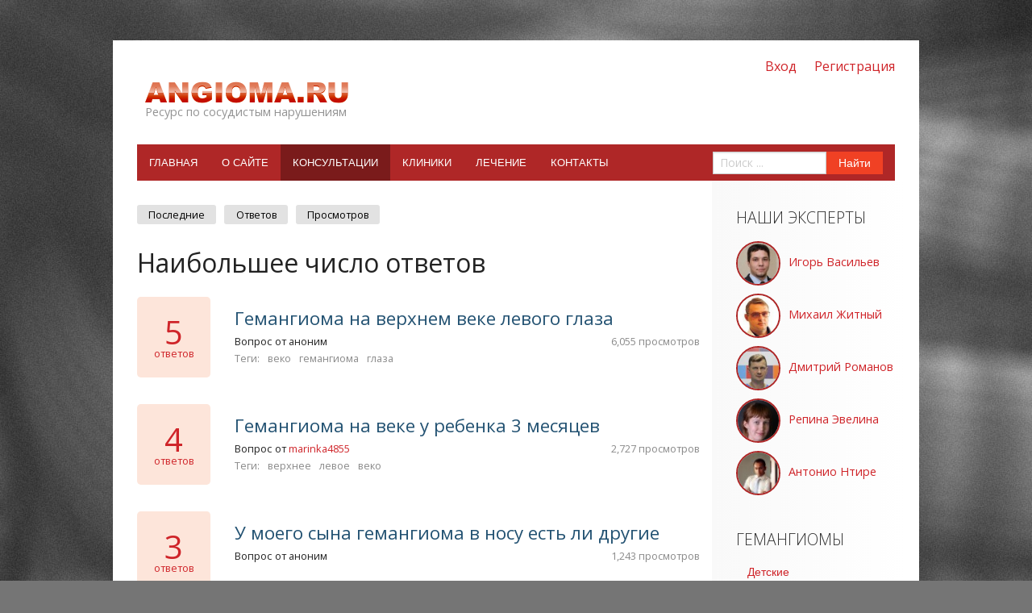

--- FILE ---
content_type: text/html; charset=utf-8
request_url: http://angioma.ru/questions?sort=answers
body_size: 7554
content:
<!doctype html>
<html class="no-js" lang="en">
	<head>
		<meta charset="utf-8">
		<title>Наибольшее число ответов - ANGIOMA.RU</title>
		<meta name="viewport" content="width=device-width, initial-scale=1.0" >
		<meta name="google-translate-customization" content="1abfd9beb9893688-43b04808b231c782-g5028077f4b0cc71f-a">
		<meta name="yandex-verification" content="4506f05cd7b2f3ee" >
		<link rel="shortcut icon" href="http://angioma.ru/favicon.ico" >
		<link rel="stylesheet" href="./qa-theme/G4_6/normalize.css" >
		<link rel="stylesheet" href="./qa-theme/G4_6/foundation.min.css" >
		<script src="./qa-theme/G4_6/js/vendor/modernizr.js"></script>
		<link rel="stylesheet" href="./qa-theme/G4_6/qa-styles.css?1.7.1">
		<link rel="next" href="./questions?sort=answers&amp;start=9" >
		<link rel="search" type="application/opensearchdescription+xml" title="ANGIOMA.RU" href="./opensearch.xml">
		<script>
  (function(i,s,o,g,r,a,m){i['GoogleAnalyticsObject']=r;i[r]=i[r]||function(){
  (i[r].q=i[r].q||[]).push(arguments)},i[r].l=1*new Date();a=s.createElement(o),
  m=s.getElementsByTagName(o)[0];a.async=1;a.src=g;m.parentNode.insertBefore(a,m)
  })(window,document,'script','//www.google-analytics.com/analytics.js','ga');

  ga('create', 'UA-8984452-1', 'auto');
  ga('send', 'pageview');

</script>
		<script>
		var qa_root = '.\/';
		var qa_request = 'questions';
		</script>
		<script src="./qa-content/jquery-1.11.3.min.js"></script>
		<script src="./qa-content/qa-page.js?1.7.1"></script>
	</head>
	<body class="qa-template-questions">
		<script type="text/javascript"> (function (d, w, c) { (w[c] = w[c] || []).push(function() { try { w.yaCounter39609360 = new Ya.Metrika({ id:39609360, clickmap:true, trackLinks:true, accurateTrackBounce:true, webvisor:true }); } catch(e) { } }); var n = d.getElementsByTagName("script")[0], s = d.createElement("script"), f = function () { n.parentNode.insertBefore(s, n); }; s.type = "text/javascript"; s.async = true; s.src = "https://mc.yandex.ru/metrika/watch.js"; if (w.opera == "[object Opera]") { d.addEventListener("DOMContentLoaded", f, false); } else { f(); } })(document, window, "yandex_metrika_callbacks"); </script> <noscript><div><img src="https://mc.yandex.ru/watch/39609360" style="position:absolute; left:-9999px;" alt="" /></div></noscript>
		<div class="off-canvas-wrap" data-offcanvas>
			<div class="inner-wrap">
				<aside class="left-off-canvas-menu">
					<ul class="qa-nav-user-list">
						<li class="qa-nav-user-item qa-nav-user-login">
							<a href="./login?to=questions%3Fsort%3Danswers" class="qa-nav-user-link">Вход</a>
						</li>
						<li class="qa-nav-user-item qa-nav-user-register">
							<a href="./register?to=questions%3Fsort%3Danswers" class="qa-nav-user-link">Регистрация</a>
						</li>
					</ul>
					<ul class="qa-nav-main-list">
						<li class="qa-nav-main-item qa-nav-main-$">
							<a href="./" class="qa-nav-main-link">Главная</a>
						</li>
						<li class="qa-nav-main-item qa-nav-main-about$">
							<a href="./about" class="qa-nav-main-link">О сайте</a>
						</li>
						<li class="qa-nav-main-item active qa-nav-main-custom-30">
							<a href="./questions" class="qa-nav-main-link qa-nav-main-selected">Консультации</a>
						</li>
						<li class="qa-nav-main-item qa-nav-main-custom-29">
							<a href="./clinics" class="qa-nav-main-link">Клиники</a>
						</li>
						<li class="qa-nav-main-item qa-nav-main-custom-32">
							<a href="./pages" class="qa-nav-main-link">Лечение</a>
						</li>
						<li class="qa-nav-main-item qa-nav-main-custom-27">
							<a href="./feedback" class="qa-nav-main-link">Контакты</a>
						</li>
					</ul>
					<ul class="off-canvas-list">
						<li><label>Гемангиомы</label></li>
						<li><a href="./detskie-gemangiomyi">Детские</a></li>
						<li><a href="./vrozhdennyie-gemangiomyi">Врожденные</a></li>
						<li><a href="./vnutrimyishechnyie-gemangiomyi">Внутримышечные </a></li>
						<li><label>Ангиодисплазии</label></li>
						<li><a href="./kapillyarnyie-malformatsii">Капиллярные</a></li>
						<li><a href="./venoznyie-malformatsii">Венозные</a></li>
						<li><a href="./arteriovenoznyie-malformatsii">Артериовенозные</a></li>
						<li><a href="./limfaticheskie-malformatsii">Лимфатические</a></li>
						<li><a href="./kombinirovannyie-malformatsii">Комбинированные</a></li>
						<li><label>Еще...</label></li>
						<li><a href="./teorii-vozniknoveniya">Теории возникновения</a></li>
						<li><a href="./sites">Сайты о гемангиомах</a></li>
						<li><a href="./classifications">Классификации</a></li>
					</ul>
				</aside>
				<div class="row">
					<div class="medium-12 columns content">
						<div class="row">
							<div class="medium-12 columns">
								<div class="row">
									<div class="small-12 medium-4 columns">
										<div class="logo">
											<a href="./" class="qa-logo-link" title="ANGIOMA.RU"><img src="./qa-theme/G4_6/images/logg.png" border="0" alt="ANGIOMA.RU"></a>
											<div class="sublogo">Ресурс по сосудистым нарушениям</div>
										</div>
									</div>
									<div class="medium-8 columns hide-for-small">
										<div class="row">
											<div class="medium-12 columns text-right">
												<ul class="qa-nav-user-list">
													<li class="qa-nav-user-item qa-nav-user-login">
														<a href="./login?to=questions%3Fsort%3Danswers" class="qa-nav-user-link">Вход</a>
													</li>
													<li class="qa-nav-user-item qa-nav-user-register">
														<a href="./register?to=questions%3Fsort%3Danswers" class="qa-nav-user-link">Регистрация</a>
													</li>
												</ul>
											</div>
										</div>
									</div>
								</div>
								<div class="row">
									<div class="medium-12 columns">
										<nav class="top-bar qa-nav-main hide-for-small" data-topbar role="navigation">
											<ul class="title-area">
												<li class="name"></li>
												<li class="toggle-topbar menu-icon"><a href="#"><span>Меню</span></a></li>
											</ul>
											<section class="top-bar-section">
												<ul class="qa-nav-main-list">
													<li class="qa-nav-main-item qa-nav-main-$">
														<a href="./" class="qa-nav-main-link">Главная</a>
													</li>
													<li class="qa-nav-main-item qa-nav-main-about$">
														<a href="./about" class="qa-nav-main-link">О сайте</a>
													</li>
													<li class="qa-nav-main-item active qa-nav-main-custom-30">
														<a href="./questions" class="qa-nav-main-link qa-nav-main-selected">Консультации</a>
													</li>
													<li class="qa-nav-main-item qa-nav-main-custom-29">
														<a href="./clinics" class="qa-nav-main-link">Клиники</a>
													</li>
													<li class="qa-nav-main-item qa-nav-main-custom-32">
														<a href="./pages" class="qa-nav-main-link">Лечение</a>
													</li>
													<li class="qa-nav-main-item qa-nav-main-custom-27">
														<a href="./feedback" class="qa-nav-main-link">Контакты</a>
													</li>
												</ul>
												<form id="search-form" method="get" action="./search" class="form-search">
													
													<ul class="right">
														<li class="has-form">
					  	<div class="row collapse">
					    	<div class="large-8 small-9 columns">
					     		<input name="q" type="text" placeholder="Поиск ...">
					    	</div>
					   		<div class="large-4 small-3 columns">
					      		<input type="submit" value="Найти" class="alert button expand">
					    	</div>
					  	</div>
					</li>
													</ul>
												</form>
											</section>
										</nav>
										<nav class="tab-bar show-for-small">
											<section class="left-small">
												<a class="left-off-canvas-toggle menu-icon" href="#"><span></span></a>
											</section>
										</nav>
									</div>
								</div>
								<div class="qa-widget-full qa-widget-full-high">
								</div>
							</div>
						</div>
						<div class="row">
							<div class="large-9 medium-8 columns">
								<div class="qa-main">
									<ul class="qa-nav-sub-list">
										<li class="qa-nav-sub-item qa-nav-sub-recent">
											<a href="./questions" class="qa-nav-sub-link">Последние</a>
										</li>
										<li class="qa-nav-sub-item active qa-nav-sub-answers">
											<a href="./questions?sort=answers" class="qa-nav-sub-link qa-nav-sub-selected">Ответов</a>
										</li>
										<li class="qa-nav-sub-item qa-nav-sub-views">
											<a href="./questions?sort=views" class="qa-nav-sub-link">Просмотров</a>
										</li>
									</ul>
									<h1>
										
										Наибольшее число ответов
										
									</h1>
									<div class="qa-part-q-list">
										<form method="post" action="./questions?sort=answers">
											<div class="qa-q-list">
												
												<div class="qa-q-list-item row" id="q663">
													<div class="small-3 medium-2 columns text-center">
														<div class="qa-q-item-stats">
															<a href="./663/%D0%B3%D0%B5%D0%BC%D0%B0%D0%BD%D0%B3%D0%B8%D0%BE%D0%BC%D0%B0-%D0%BD%D0%B0-%D0%B2%D0%B5%D1%80%D1%85%D0%BD%D0%B5%D0%BC-%D0%B2%D0%B5%D0%BA%D0%B5-%D0%BB%D0%B5%D0%B2%D0%BE%D0%B3%D0%BE-%D0%B3%D0%BB%D0%B0%D0%B7%D0%B0">
																<SPAN class="qa-a-count">
																	<SPAN class="qa-a-count-data">5</SPAN><SPAN class="qa-a-count-pad"> ответов</SPAN>
																</SPAN>
															</a>
														</div>
													</div>
													<div class="small-9 medium-10 columns">
														<div class="row">
															<div class="medium-12 columns">
																<div class="qa-q-item-title">
																	<a href="./663/%D0%B3%D0%B5%D0%BC%D0%B0%D0%BD%D0%B3%D0%B8%D0%BE%D0%BC%D0%B0-%D0%BD%D0%B0-%D0%B2%D0%B5%D1%80%D1%85%D0%BD%D0%B5%D0%BC-%D0%B2%D0%B5%D0%BA%D0%B5-%D0%BB%D0%B5%D0%B2%D0%BE%D0%B3%D0%BE-%D0%B3%D0%BB%D0%B0%D0%B7%D0%B0">Гемангиома на верхнем веке левого глаза</a>
																	
																</div>
															</div>
														</div>
														<div class="row">
															<div class="medium-9 columns">
																<span class="qa-q-item-avatar-meta">
																	<span class="qa-q-item-meta">
																		<span class="qa-q-item-what">Вопрос</span>
																		<span class="qa-q-item-who">
																			<span class="qa-q-item-who-pad">от </span>
																			<span class="qa-q-item-who-data">аноним</span>
																		</span>
																	</span>
																</span>
																<div class="qa-q-item-tags">
																	<ul class="qa-q-item-tag-list">
																		<li class="qa-q-item-tag-item">Теги:</li>
																		<li class="qa-q-item-tag-item"><a href="./tag/%D0%B2%D0%B5%D0%BA%D0%BE" class="qa-tag-link">веко</a></li>
																		<li class="qa-q-item-tag-item"><a href="./tag/%D0%B3%D0%B5%D0%BC%D0%B0%D0%BD%D0%B3%D0%B8%D0%BE%D0%BC%D0%B0" class="qa-tag-link">гемангиома</a></li>
																		<li class="qa-q-item-tag-item"><a href="./tag/%D0%B3%D0%BB%D0%B0%D0%B7%D0%B0" class="qa-tag-link">глаза</a></li>
																	</ul>
																</div>
															</div>
															<div class="medium-3 columns text-right">
																<span class="qa-view-count">
																	<span class="qa-view-count-data">6,055</span><span class="qa-view-count-pad"> просмотров</span>
																</span>
															</div>
														</div>
													</div>
												</div> <!-- END qa-q-list-item -->
												
												<div class="qa-q-list-item row" id="q1321">
													<div class="small-3 medium-2 columns text-center">
														<div class="qa-q-item-stats">
															<a href="./1321/%D0%B3%D0%B5%D0%BC%D0%B0%D0%BD%D0%B3%D0%B8%D0%BE%D0%BC%D0%B0-%D0%BD%D0%B0-%D0%B2%D0%B5%D0%BA%D0%B5-%D1%83-%D1%80%D0%B5%D0%B1%D0%B5%D0%BD%D0%BA%D0%B0-3-%D0%BC%D0%B5%D1%81%D1%8F%D1%86%D0%B5%D0%B2">
																<SPAN class="qa-a-count">
																	<SPAN class="qa-a-count-data">4</SPAN><SPAN class="qa-a-count-pad"> ответов</SPAN>
																</SPAN>
															</a>
														</div>
													</div>
													<div class="small-9 medium-10 columns">
														<div class="row">
															<div class="medium-12 columns">
																<div class="qa-q-item-title">
																	<a href="./1321/%D0%B3%D0%B5%D0%BC%D0%B0%D0%BD%D0%B3%D0%B8%D0%BE%D0%BC%D0%B0-%D0%BD%D0%B0-%D0%B2%D0%B5%D0%BA%D0%B5-%D1%83-%D1%80%D0%B5%D0%B1%D0%B5%D0%BD%D0%BA%D0%B0-3-%D0%BC%D0%B5%D1%81%D1%8F%D1%86%D0%B5%D0%B2">Гемангиома на веке у ребенка 3 месяцев</a>
																	
																</div>
															</div>
														</div>
														<div class="row">
															<div class="medium-9 columns">
																<span class="qa-q-item-avatar-meta">
																	<span class="qa-q-item-meta">
																		<span class="qa-q-item-what">Вопрос</span>
																		<span class="qa-q-item-who">
																			<span class="qa-q-item-who-pad">от </span>
																			<span class="qa-q-item-who-data"><a href="./user/marinka4855" class="qa-user-link">marinka4855</a></span>
																		</span>
																	</span>
																</span>
																<div class="qa-q-item-tags">
																	<ul class="qa-q-item-tag-list">
																		<li class="qa-q-item-tag-item">Теги:</li>
																		<li class="qa-q-item-tag-item"><a href="./tag/%D0%B2%D0%B5%D1%80%D1%85%D0%BD%D0%B5%D0%B5" class="qa-tag-link">верхнее</a></li>
																		<li class="qa-q-item-tag-item"><a href="./tag/%D0%BB%D0%B5%D0%B2%D0%BE%D0%B5" class="qa-tag-link">левое</a></li>
																		<li class="qa-q-item-tag-item"><a href="./tag/%D0%B2%D0%B5%D0%BA%D0%BE" class="qa-tag-link">веко</a></li>
																	</ul>
																</div>
															</div>
															<div class="medium-3 columns text-right">
																<span class="qa-view-count">
																	<span class="qa-view-count-data">2,727</span><span class="qa-view-count-pad"> просмотров</span>
																</span>
															</div>
														</div>
													</div>
												</div> <!-- END qa-q-list-item -->
												
												<div class="qa-q-list-item row" id="q712">
													<div class="small-3 medium-2 columns text-center">
														<div class="qa-q-item-stats">
															<a href="./712/%D0%BC%D0%BE%D0%B5%D0%B3%D0%BE-%D1%81%D1%8B%D0%BD%D0%B0-%D0%B3%D0%B5%D0%BC%D0%B0%D0%BD%D0%B3%D0%B8%D0%BE%D0%BC%D0%B0-%D0%BD%D0%BE%D1%81%D1%83-%D0%B5%D1%81%D1%82%D1%8C-%D0%B4%D1%80%D1%83%D0%B3%D0%B8%D0%B5-%D0%BC%D0%B5%D1%80%D1%8B-%D0%BB%D0%B5%D1%87%D0%B5%D0%BD%D0%B8%D1%8F-%D0%BC%D0%B8%D0%BC%D0%BE-%D0%BD%D0%BE%D0%B6%D0%B0">
																<SPAN class="qa-a-count">
																	<SPAN class="qa-a-count-data">3</SPAN><SPAN class="qa-a-count-pad"> ответов</SPAN>
																</SPAN>
															</a>
														</div>
													</div>
													<div class="small-9 medium-10 columns">
														<div class="row">
															<div class="medium-12 columns">
																<div class="qa-q-item-title">
																	<a href="./712/%D0%BC%D0%BE%D0%B5%D0%B3%D0%BE-%D1%81%D1%8B%D0%BD%D0%B0-%D0%B3%D0%B5%D0%BC%D0%B0%D0%BD%D0%B3%D0%B8%D0%BE%D0%BC%D0%B0-%D0%BD%D0%BE%D1%81%D1%83-%D0%B5%D1%81%D1%82%D1%8C-%D0%B4%D1%80%D1%83%D0%B3%D0%B8%D0%B5-%D0%BC%D0%B5%D1%80%D1%8B-%D0%BB%D0%B5%D1%87%D0%B5%D0%BD%D0%B8%D1%8F-%D0%BC%D0%B8%D0%BC%D0%BE-%D0%BD%D0%BE%D0%B6%D0%B0">У моего сына гемангиома в носу есть ли другие меры лечения по мимо ножа?</a>
																	
																</div>
															</div>
														</div>
														<div class="row">
															<div class="medium-9 columns">
																<span class="qa-q-item-avatar-meta">
																	<span class="qa-q-item-meta">
																		<span class="qa-q-item-what">Вопрос</span>
																		<span class="qa-q-item-who">
																			<span class="qa-q-item-who-pad">от </span>
																			<span class="qa-q-item-who-data">аноним</span>
																		</span>
																	</span>
																</span>
															</div>
															<div class="medium-3 columns text-right">
																<span class="qa-view-count">
																	<span class="qa-view-count-data">1,243</span><span class="qa-view-count-pad"> просмотров</span>
																</span>
															</div>
														</div>
													</div>
												</div> <!-- END qa-q-list-item -->
												
												<div class="qa-q-list-item row" id="q87">
													<div class="small-3 medium-2 columns text-center">
														<div class="qa-q-item-stats">
															<a href="./87/%D0%B4%D0%BE%D0%BA%D1%82%D0%BE%D1%80-%D0%BF%D1%80%D0%B8%D0%B5%D0%BC%D0%B5-%D0%B3%D0%BE%D1%80%D0%BC%D0%BE%D0%BD%D0%BE%D0%B2-%D0%B2%D0%BD%D1%83%D1%82%D1%80%D1%8C-%D1%80%D0%B5%D0%B1%D0%B5%D0%BD%D0%BE%D0%BA-%D0%BD%D0%B5%D0%B4%D0%BE%D0%BD%D0%BE%D1%88%D0%B5%D0%BD%D0%BD%D1%8B%D0%B9-%D0%BE%D0%BF%D0%B0%D1%81%D0%BD%D0%BE">
																<SPAN class="qa-a-count">
																	<SPAN class="qa-a-count-data">3</SPAN><SPAN class="qa-a-count-pad"> ответов</SPAN>
																</SPAN>
															</a>
														</div>
													</div>
													<div class="small-9 medium-10 columns">
														<div class="row">
															<div class="medium-12 columns">
																<div class="qa-q-item-title">
																	<a href="./87/%D0%B4%D0%BE%D0%BA%D1%82%D0%BE%D1%80-%D0%BF%D1%80%D0%B8%D0%B5%D0%BC%D0%B5-%D0%B3%D0%BE%D1%80%D0%BC%D0%BE%D0%BD%D0%BE%D0%B2-%D0%B2%D0%BD%D1%83%D1%82%D1%80%D1%8C-%D1%80%D0%B5%D0%B1%D0%B5%D0%BD%D0%BE%D0%BA-%D0%BD%D0%B5%D0%B4%D0%BE%D0%BD%D0%BE%D1%88%D0%B5%D0%BD%D0%BD%D1%8B%D0%B9-%D0%BE%D0%BF%D0%B0%D1%81%D0%BD%D0%BE">Наш доктор думает о приеме гормонов внутрь, но ребенок недоношенный, не опасно ли это?</a>
																	
																</div>
															</div>
														</div>
														<div class="row">
															<div class="medium-9 columns">
																<span class="qa-q-item-avatar-meta">
																	<span class="qa-q-item-meta">
																		<span class="qa-q-item-what">Вопрос</span>
																		<span class="qa-q-item-who">
																			<span class="qa-q-item-who-pad">от </span>
																			<span class="qa-q-item-who-data">аноним</span>
																		</span>
																	</span>
																</span>
																<div class="qa-q-item-tags">
																	<ul class="qa-q-item-tag-list">
																		<li class="qa-q-item-tag-item">Теги:</li>
																		<li class="qa-q-item-tag-item"><a href="./tag/%D0%BA%D1%80%D0%B8%D0%BE%D0%B4%D0%B8%D1%81%D1%82%D1%80%D1%83%D0%BA%D1%86%D0%B8%D1%8F" class="qa-tag-link">криодиструкция</a></li>
																		<li class="qa-q-item-tag-item"><a href="./tag/%D0%BB%D0%B8%D1%86%D0%BE" class="qa-tag-link">лицо</a></li>
																	</ul>
																</div>
															</div>
															<div class="medium-3 columns text-right">
																<span class="qa-view-count">
																	<span class="qa-view-count-data">1,675</span><span class="qa-view-count-pad"> просмотров</span>
																</span>
															</div>
														</div>
													</div>
												</div> <!-- END qa-q-list-item -->
												
												<div class="qa-q-list-item row" id="q69">
													<div class="small-3 medium-2 columns text-center">
														<div class="qa-q-item-stats">
															<a href="./69/%D0%B1%D1%8B%D0%B2%D0%B0%D0%BB%D0%B8-%D0%BB%D0%B8-%D1%81%D0%BB%D1%83%D1%87%D0%B0%D0%B8-%D1%83%D0%BC%D0%B5%D0%BD%D1%8C%D1%88%D0%B5%D0%BD%D0%B8%D1%8F-%D0%B3%D0%B5%D0%BC%D0%B0%D0%BD%D0%B3%D0%B8%D0%BE%D0%BC-%D0%B8-%D0%BF%D0%BE%D0%BB%D0%BD%D0%BE%D0%B3%D0%BE-%D0%B8%D0%B7%D0%BB%D0%B5%D1%87%D0%B5%D0%BD%D0%B8%D1%8F">
																<SPAN class="qa-a-count">
																	<SPAN class="qa-a-count-data">3</SPAN><SPAN class="qa-a-count-pad"> ответов</SPAN>
																</SPAN>
															</a>
														</div>
													</div>
													<div class="small-9 medium-10 columns">
														<div class="row">
															<div class="medium-12 columns">
																<div class="qa-q-item-title">
																	<a href="./69/%D0%B1%D1%8B%D0%B2%D0%B0%D0%BB%D0%B8-%D0%BB%D0%B8-%D1%81%D0%BB%D1%83%D1%87%D0%B0%D0%B8-%D1%83%D0%BC%D0%B5%D0%BD%D1%8C%D1%88%D0%B5%D0%BD%D0%B8%D1%8F-%D0%B3%D0%B5%D0%BC%D0%B0%D0%BD%D0%B3%D0%B8%D0%BE%D0%BC-%D0%B8-%D0%BF%D0%BE%D0%BB%D0%BD%D0%BE%D0%B3%D0%BE-%D0%B8%D0%B7%D0%BB%D0%B5%D1%87%D0%B5%D0%BD%D0%B8%D1%8F">Бывали ли случаи уменьшения гемангиом и полного излечения?</a>
																	
																</div>
															</div>
														</div>
														<div class="row">
															<div class="medium-9 columns">
																<span class="qa-q-item-avatar-meta">
																	<span class="qa-q-item-meta">
																		<span class="qa-q-item-what">Вопрос</span>
																		<span class="qa-q-item-who">
																			<span class="qa-q-item-who-pad">от </span>
																			<span class="qa-q-item-who-data">аноним</span>
																		</span>
																	</span>
																</span>
																<div class="qa-q-item-tags">
																	<ul class="qa-q-item-tag-list">
																		<li class="qa-q-item-tag-item">Теги:</li>
																		<li class="qa-q-item-tag-item"><a href="./tag/%D0%BA%D0%B0%D0%B2%D0%B5%D1%80%D0%BD%D0%BE%D0%B7%D0%BD%D0%B0%D1%8F" class="qa-tag-link">кавернозная</a></li>
																		<li class="qa-q-item-tag-item"><a href="./tag/%D0%B2%D0%B8%D1%81%D0%BE%D0%BA" class="qa-tag-link">висок</a></li>
																	</ul>
																</div>
															</div>
															<div class="medium-3 columns text-right">
																<span class="qa-view-count">
																	<span class="qa-view-count-data">8,870</span><span class="qa-view-count-pad"> просмотров</span>
																</span>
															</div>
														</div>
													</div>
												</div> <!-- END qa-q-list-item -->
												
												<div class="qa-q-list-item row" id="q361">
													<div class="small-3 medium-2 columns text-center">
														<div class="qa-q-item-stats">
															<a href="./361/%D1%83-%D0%BC%D0%BE%D0%B5%D0%B3%D0%BE-%D1%80%D0%B5%D0%B1%D1%91%D0%BD%D0%BA%D0%B0-%D0%B3%D0%B5%D0%BC%D0%B0%D0%BD%D0%B3%D0%B8%D0%BE%D0%BC%D0%B0-%D0%BD%D0%B0-%D0%B3%D0%BE%D0%BB%D0%BE%D0%B2%D0%B5">
																<SPAN class="qa-a-count">
																	<SPAN class="qa-a-count-data">3</SPAN><SPAN class="qa-a-count-pad"> ответов</SPAN>
																</SPAN>
															</a>
														</div>
													</div>
													<div class="small-9 medium-10 columns">
														<div class="row">
															<div class="medium-12 columns">
																<div class="qa-q-item-title">
																	<a href="./361/%D1%83-%D0%BC%D0%BE%D0%B5%D0%B3%D0%BE-%D1%80%D0%B5%D0%B1%D1%91%D0%BD%D0%BA%D0%B0-%D0%B3%D0%B5%D0%BC%D0%B0%D0%BD%D0%B3%D0%B8%D0%BE%D0%BC%D0%B0-%D0%BD%D0%B0-%D0%B3%D0%BE%D0%BB%D0%BE%D0%B2%D0%B5">У моего ребёнка гемангиома на голове</a>
																	
																</div>
															</div>
														</div>
														<div class="row">
															<div class="medium-9 columns">
																<span class="qa-q-item-avatar-meta">
																	<span class="qa-q-item-meta">
																		<span class="qa-q-item-what">Вопрос</span>
																		<span class="qa-q-item-who">
																			<span class="qa-q-item-who-pad">от </span>
																			<span class="qa-q-item-who-data">аноним</span>
																		</span>
																	</span>
																</span>
																<div class="qa-q-item-tags">
																	<ul class="qa-q-item-tag-list">
																		<li class="qa-q-item-tag-item">Теги:</li>
																		<li class="qa-q-item-tag-item"><a href="./tag/%D0%B3%D0%BE%D0%BB%D0%BE%D0%B2%D0%B0" class="qa-tag-link">голова</a></li>
																	</ul>
																</div>
															</div>
															<div class="medium-3 columns text-right">
																<span class="qa-view-count">
																	<span class="qa-view-count-data">16,783</span><span class="qa-view-count-pad"> просмотров</span>
																</span>
															</div>
														</div>
													</div>
												</div> <!-- END qa-q-list-item -->
												
												<div class="qa-q-list-item row" id="q1487">
													<div class="small-3 medium-2 columns text-center">
														<div class="qa-q-item-stats">
															<a href="./1487/%D0%B0%D0%BD%D0%B3%D0%B8%D0%BE%D0%B4%D0%B8%D1%81%D0%BF%D0%BB%D0%B0%D0%B7%D0%B8%D1%8F-%D0%BA%D0%B0%D0%BF%D0%B8%D0%BB%D1%8F%D1%80%D0%BE%D0%B2">
																<SPAN class="qa-a-count">
																	<SPAN class="qa-a-count-data">2</SPAN><SPAN class="qa-a-count-pad"> ответов</SPAN>
																</SPAN>
															</a>
														</div>
													</div>
													<div class="small-9 medium-10 columns">
														<div class="row">
															<div class="medium-12 columns">
																<div class="qa-q-item-title">
																	<a href="./1487/%D0%B0%D0%BD%D0%B3%D0%B8%D0%BE%D0%B4%D0%B8%D1%81%D0%BF%D0%BB%D0%B0%D0%B7%D0%B8%D1%8F-%D0%BA%D0%B0%D0%BF%D0%B8%D0%BB%D1%8F%D1%80%D0%BE%D0%B2">Ангиодисплазия капиляров</a>
																	
																</div>
															</div>
														</div>
														<div class="row">
															<div class="medium-9 columns">
																<span class="qa-q-item-avatar-meta">
																	<span class="qa-q-item-meta">
																		<span class="qa-q-item-what">Вопрос</span>
																		<span class="qa-q-item-who">
																			<span class="qa-q-item-who-pad">от </span>
																			<span class="qa-q-item-who-data"><a href="./user/%D0%90%D0%BD%D0%BD%D0%B0+%D0%98%D0%B2%D0%B0%D1%89%D0%B5%D0%BD%D0%BA%D0%BE" class="qa-user-link">Анна Иващенко</a></span>
																		</span>
																		<span class="qa-q-item-where">
																			<span class="qa-q-item-where-pad">для эксперта </span><span class="qa-q-item-where-data"><a href="./%D0%B4%D0%BC%D0%B8%D1%82%D1%80%D0%B8%D0%B9-%D1%80%D0%BE%D0%BC%D0%B0%D0%BD%D0%BE%D0%B2" class="qa-category-link">Дмитрий Романов</a></span>
																		</span>
																	</span>
																</span>
																<div class="qa-q-item-tags">
																	<ul class="qa-q-item-tag-list">
																		<li class="qa-q-item-tag-item">Теги:</li>
																		<li class="qa-q-item-tag-item"><a href="./tag/%D1%81%D0%BF%D0%B8%D0%BD%D0%BA%D0%B0" class="qa-tag-link">спинка</a></li>
																	</ul>
																</div>
															</div>
															<div class="medium-3 columns text-right">
																<span class="qa-view-count">
																	<span class="qa-view-count-data">1,096</span><span class="qa-view-count-pad"> просмотров</span>
																</span>
															</div>
														</div>
													</div>
												</div> <!-- END qa-q-list-item -->
												
												<div class="qa-q-list-item row" id="q1296">
													<div class="small-3 medium-2 columns text-center">
														<div class="qa-q-item-stats">
															<a href="./1296/%D0%B2%D1%8B%D0%BB%D0%B5%D1%87%D0%B8%D1%82%D1%8C-%D0%BF%D0%BE%D0%BC%D0%BE%D1%89%D1%8C%D1%8E-%D1%82%D0%B8%D0%BC%D0%BE%D0%BB%D0%BB%D0%BE%D0%BB%D0%B0-%D0%B3%D0%B5%D0%BC%D0%B0%D0%BD%D0%B3%D0%B8%D0%BE%D0%BC%D1%83-%D0%BC%D0%B5%D1%81%D1%8F%D1%86%D0%B5%D0%B2-%D1%85%D0%B8%D1%80%D1%83%D1%80%D0%B3%D0%B8%D1%87%D0%B5%D1%81%D0%BA%D0%B8">
																<SPAN class="qa-a-count">
																	<SPAN class="qa-a-count-data">2</SPAN><SPAN class="qa-a-count-pad"> ответов</SPAN>
																</SPAN>
															</a>
														</div>
													</div>
													<div class="small-9 medium-10 columns">
														<div class="row">
															<div class="medium-12 columns">
																<div class="qa-q-item-title">
																	<a href="./1296/%D0%B2%D1%8B%D0%BB%D0%B5%D1%87%D0%B8%D1%82%D1%8C-%D0%BF%D0%BE%D0%BC%D0%BE%D1%89%D1%8C%D1%8E-%D1%82%D0%B8%D0%BC%D0%BE%D0%BB%D0%BB%D0%BE%D0%BB%D0%B0-%D0%B3%D0%B5%D0%BC%D0%B0%D0%BD%D0%B3%D0%B8%D0%BE%D0%BC%D1%83-%D0%BC%D0%B5%D1%81%D1%8F%D1%86%D0%B5%D0%B2-%D1%85%D0%B8%D1%80%D1%83%D1%80%D0%B3%D0%B8%D1%87%D0%B5%D1%81%D0%BA%D0%B8">можно ли вылечить с помощью тимоллола в виде мази гемангиому у ребенка 8 месяцев или надо удалять хирургически?</a>
																	
																</div>
															</div>
														</div>
														<div class="row">
															<div class="medium-9 columns">
																<span class="qa-q-item-avatar-meta">
																	<span class="qa-q-item-meta">
																		<span class="qa-q-item-what">Вопрос</span>
																		<span class="qa-q-item-who">
																			<span class="qa-q-item-who-pad">от </span>
																			<span class="qa-q-item-who-data">аноним</span>
																		</span>
																	</span>
																</span>
																<div class="qa-q-item-tags">
																	<ul class="qa-q-item-tag-list">
																		<li class="qa-q-item-tag-item">Теги:</li>
																		<li class="qa-q-item-tag-item"><a href="./tag/%D0%B3%D0%B5%D0%BC%D0%B0%D0%BD%D0%B3%D0%B8%D0%BE%D0%BC%D0%B0" class="qa-tag-link">гемангиома</a></li>
																		<li class="qa-q-item-tag-item"><a href="./tag/%D0%BA%D1%80%D0%B8%D0%BE%D0%B4%D0%B8%D1%81%D1%82%D1%80%D1%83%D0%BA%D1%86%D0%B8%D1%8F" class="qa-tag-link">криодиструкция</a></li>
																		<li class="qa-q-item-tag-item"><a href="./tag/%D0%BB%D0%B5%D1%87%D0%B5%D0%BD%D0%B8%D0%B5" class="qa-tag-link">лечение</a></li>
																	</ul>
																</div>
															</div>
															<div class="medium-3 columns text-right">
																<span class="qa-view-count">
																	<span class="qa-view-count-data">910</span><span class="qa-view-count-pad"> просмотров</span>
																</span>
															</div>
														</div>
													</div>
												</div> <!-- END qa-q-list-item -->
												
												<div class="qa-q-list-item row" id="q1269">
													<div class="small-3 medium-2 columns text-center">
														<div class="qa-q-item-stats">
															<a href="./1269/%D0%B7%D0%B4%D1%80%D0%B0%D1%81%D1%82%D0%B2%D1%83%D0%B9%D1%82%D0%B5-%D0%BF%D0%BE%D0%BC%D0%BE%D0%B3%D0%B8%D1%82%D0%B5-%D0%BF%D0%BE%D0%B6%D0%B0%D0%BB%D1%83%D0%B9%D1%81%D1%82%D0%B0-%D0%BE%D0%BF%D1%80%D0%B5%D0%B4%D0%B5%D0%BB%D0%B8%D1%82%D1%8C-%D0%B3%D0%B5%D0%BC%D0%B0%D0%BD%D0%B3%D0%B8%D0%BE%D0%BC%D0%B0-%D0%B2%D0%B5%D0%BF%D1%85%D0%BD%D0%B5%D0%BC">
																<SPAN class="qa-a-count">
																	<SPAN class="qa-a-count-data">2</SPAN><SPAN class="qa-a-count-pad"> ответов</SPAN>
																</SPAN>
															</a>
														</div>
													</div>
													<div class="small-9 medium-10 columns">
														<div class="row">
															<div class="medium-12 columns">
																<div class="qa-q-item-title">
																	<a href="./1269/%D0%B7%D0%B4%D1%80%D0%B0%D1%81%D1%82%D0%B2%D1%83%D0%B9%D1%82%D0%B5-%D0%BF%D0%BE%D0%BC%D0%BE%D0%B3%D0%B8%D1%82%D0%B5-%D0%BF%D0%BE%D0%B6%D0%B0%D0%BB%D1%83%D0%B9%D1%81%D1%82%D0%B0-%D0%BE%D0%BF%D1%80%D0%B5%D0%B4%D0%B5%D0%BB%D0%B8%D1%82%D1%8C-%D0%B3%D0%B5%D0%BC%D0%B0%D0%BD%D0%B3%D0%B8%D0%BE%D0%BC%D0%B0-%D0%B2%D0%B5%D0%BF%D1%85%D0%BD%D0%B5%D0%BC">здраствуйте!помогите пожалуйста определить у нас гемангиома или нет?на вепхнем веке</a>
																	
																</div>
															</div>
														</div>
														<div class="row">
															<div class="medium-9 columns">
																<span class="qa-q-item-avatar-meta">
																	<span class="qa-q-item-meta">
																		<span class="qa-q-item-what">Вопрос</span>
																		<span class="qa-q-item-who">
																			<span class="qa-q-item-who-pad">от </span>
																			<span class="qa-q-item-who-data"><a href="./user/SVETA" class="qa-user-link">SVETA</a></span>
																		</span>
																	</span>
																</span>
																<div class="qa-q-item-tags">
																	<ul class="qa-q-item-tag-list">
																		<li class="qa-q-item-tag-item">Теги:</li>
																		<li class="qa-q-item-tag-item"><a href="./tag/%D0%B2%D0%B5%D1%80%D1%85%D0%BD%D0%B5%D0%B5" class="qa-tag-link">верхнее</a></li>
																		<li class="qa-q-item-tag-item"><a href="./tag/%D0%B2%D0%B5%D0%BA%D0%BE" class="qa-tag-link">веко</a></li>
																	</ul>
																</div>
															</div>
															<div class="medium-3 columns text-right">
																<span class="qa-view-count">
																	<span class="qa-view-count-data">982</span><span class="qa-view-count-pad"> просмотров</span>
																</span>
															</div>
														</div>
													</div>
												</div> <!-- END qa-q-list-item -->
												
											</div> <!-- END qa-q-list -->
											
											<div class="qa-q-list-form">
												<input type="hidden" name="code" value="0-1765467454-21d56f805282d7b06f72dc4fb843252ade8a5bee">
											</div>
										</form>
									</div>
									<div class="row">
										<div class="medium-12 columns text-center">
											<ul class="pagination" role="menubar" aria-label="Pagination">
												<li class="current"><a href="">1</a></li>
												<li><a href="./questions?sort=answers&amp;start=9">2</a></li>
												<li><a href="./questions?sort=answers&amp;start=18">3</a></li>
												<li><a href="./questions?sort=answers&amp;start=27">4</a></li>
												<li class="unavailable" aria-disabled="true"><a href="">&hellip;</a></li>
												<li><a href="./questions?sort=answers&amp;start=657">74</a></li>
												<li class="arrow"><a href="./questions?sort=answers&amp;start=9">&raquo;</a></li>
											</ul>
										</div>
									</div>
									<div class="qa-widget-main qa-widget-main-bottom">
										<div class="ask-button text-center">
											<a class="button success" href="./ask">ЗАДАТЬ ВОПРОС</a>
										</div>
									</div>
									<div class="qa-widget-main qa-widget-main-bottom">
				<div class="qa-widget-footer">
					<script async src="//pagead2.googlesyndication.com/pagead/js/adsbygoogle.js"></script>
					<!-- Adaptive -->
					<ins class="adsbygoogle"
						 style="display:block"
						 data-ad-client="ca-pub-3109586920813573"
						 data-ad-slot="6988100649"
						 data-ad-format="auto"></ins>
					<script>(adsbygoogle = window.adsbygoogle || []).push({});</script>
				</div>
				
													</div>
								</div> <!-- END qa-main -->
								
							</div>
							<div class="large-3 medium-4 columns sidebar hide-for-small">
								<div class="qa-widget-side qa-widget-side-top">
									<div><h3 class="sidebarheading">Наши эксперты</h3>
										<div class="row collapse qa_experts">
											<div class="small-4 columns">
												<div class="avatar">
													<img src="./?qa=image&amp;qa_blobid=14877378394409409179&amp;qa_size=80" class="qa-avatar-image" alt="">
												</div>
											</div>
											<div class="small-8 columns expert-name">
												<a href="./user/%D0%98%D0%B3%D0%BE%D1%80%D1%8C+%D0%92%D0%B0%D1%81%D0%B8%D0%BB%D1%8C%D0%B5%D0%B2" class="qa-user-link">Игорь Васильев</a>
											</div>
										</div>
										<div class="row collapse qa_experts">
											<div class="small-4 columns">
												<div class="avatar">
													<img src="./?qa=image&amp;qa_blobid=3808431939088725054&amp;qa_size=80" class="qa-avatar-image" alt="">
												</div>
											</div>
											<div class="small-8 columns expert-name">
												<a href="./user/%D0%9C%D0%B8%D1%85%D0%B0%D0%B8%D0%BB+%D0%96%D0%B8%D1%82%D0%BD%D1%8B%D0%B9" class="qa-user-link">Михаил Житный</a>
											</div>
										</div>
										<div class="row collapse qa_experts">
											<div class="small-4 columns">
												<div class="avatar">
													<img src="./?qa=image&amp;qa_blobid=5019770694649382774&amp;qa_size=80" class="qa-avatar-image" alt="">
												</div>
											</div>
											<div class="small-8 columns expert-name">
												<a href="./user/%D0%94%D0%BC%D0%B8%D1%82%D1%80%D0%B8%D0%B9+%D0%A0%D0%BE%D0%BC%D0%B0%D0%BD%D0%BE%D0%B2" class="qa-user-link">Дмитрий Романов</a>
											</div>
										</div>
										<div class="row collapse qa_experts">
											<div class="small-4 columns">
												<div class="avatar">
													<img src="./?qa=image&amp;qa_blobid=18206938744775840592&amp;qa_size=80" class="qa-avatar-image" alt="">
												</div>
											</div>
											<div class="small-8 columns expert-name">
												<a href="./user/%D0%A0%D0%B5%D0%BF%D0%B8%D0%BD%D0%B0+%D0%AD%D0%B2%D0%B5%D0%BB%D0%B8%D0%BD%D0%B0" class="qa-user-link">Репина Эвелина</a>
											</div>
										</div>
										<div class="row collapse qa_experts">
											<div class="small-4 columns">
												<div class="avatar">
													<img src="./?qa=image&amp;qa_blobid=6197793047699550729&amp;qa_size=80" class="qa-avatar-image" alt="">
												</div>
											</div>
											<div class="small-8 columns expert-name">
												<a href="./user/%D0%90%D0%BD%D1%82%D0%BE%D0%BD%D0%B8%D0%BE+%D0%9D%D1%82%D0%B8%D1%80%D0%B5" class="qa-user-link">Антонио Нтире</a>
											</div>
										</div>
									</div>
								</div>
								<div class="qa-widget-side qa-widget-side-top">
									<ul class="side-nav">
				<li class="heading">Гемангиомы</li>
				<li><a href="./detskie-gemangiomyi">Детские</a></li>
				<li><a href="./vrozhdennyie-gemangiomyi">Врожденные</a></li>
				<li><a href="./vnutrimyishechnyie-gemangiomyi">Внутримышечные </a></li>
				<li class="divider"></li>
				<li class="heading">Ангиодисплазии</li>
				<li><a href="./kapillyarnyie-malformatsii">Капиллярные</a></li>
				<li><a href="./venoznyie-malformatsii">Венозные</a></li>
				<li><a href="./arteriovenoznyie-malformatsii">Артериовенозные</a></li>
				<li><a href="./limfaticheskie-malformatsii">Лимфатические</a></li>
				<li><a href="./kombinirovannyie-malformatsii">Комбинированные</a></li>
				<li class="divider"></li>
				<li class="heading">Еще...</li>
				<li><a href="./teorii-vozniknoveniya">Теории возникновения</a></li>
				<!--<li><a href="./sites">Сайты о гемангиомах</a></li>-->
				<li><a href="./classifications">Классификации</a></li>
				</ul>
								</div>
								<div class="qa-widget-side qa-widget-side-top">
									<div class="qa-activity-count">
										<p class="qa-activity-count-item">
											<span class="qa-activity-count-data">663</span> вопросов
										</p>
										<p class="qa-activity-count-item">
											<span class="qa-activity-count-data">626</span> ответов
										</p>
										<p class="qa-activity-count-item">
											<span class="qa-activity-count-data">100</span> комментариев
										</p>
										<p class="qa-activity-count-item">
											<span class="qa-activity-count-data">13,647</span> пользователей
										</p>
									</div>
								</div>
								<div class="qa-widget-side qa-widget-side-top">
				<h3 class="sidebarheading">Для информации</h3>
				<div class="qa-center">
					<script async src="//pagead2.googlesyndication.com/pagead/js/adsbygoogle.js"></script>
					<!-- 120x240 -->
					<ins class="adsbygoogle"
						style="display:inline-block;width:160px;height:240px"
						data-ad-client="ca-pub-3109586920813573"
						data-ad-slot="4786480492"></ins>
					<script>(adsbygoogle = window.adsbygoogle || []).push({});</script>
				</div>
												</div>
							</div>
						</div>
						<div class="row">
							<div class="medium-12 columns">
								<div class="qa-widget-full qa-widget-full-low">
								</div>
							</div>
						</div>
					</div>
				</div>
				<div class="row">
					<div class="medium-12 columns footer">
						<div class="pr"><noindex>
								<b>Примечание:</b> 
            Сайт ANGIOMA.RU предоставляет информацию 
            в кратком виде, которая касается диагностики и лечения сосудистых 
            аномалий. Полнота информации не гарантируется. Данный 
            ресурс не должен использоваться взамен консультации врача специалиста. Если вам нужна срочная помощь,
            то следует незамедлительно обратиться в медицинское 
            учреждение.
						</noindex></div>
						<div id="modal" style="padding:0;overflow: hidden;" class="reveal-modal tiny" data-reveal aria-labelledby="modalTitle" aria-hidden="false" role="dialog">
				<p id="popup" style="width:100%; height:400px;">
				
				</p>
				<a style="display:none;font-size: 1.5rem;" class="close-reveal-modal" aria-label="Close">&#215;</a>
			</div>
					</div>
				</div>
				<a class="exit-off-canvas"></a>
			</div>
		</div>
		<span class="f-link"><script type="text/javascript">
<!--
var _acic={dataProvider:10};(function(){var e=document.createElement("script");e.type="text/javascript";e.async=true;e.src="https://www.acint.net/aci.js";var t=document.getElementsByTagName("script")[0];t.parentNode.insertBefore(e,t)})()
//-->
</script></span>
		<span class="f-link"></span>
		<script src="./qa-theme/G4_6/js/foundation/foundation.js"></script>
		<script src="./qa-theme/G4_6/js/foundation/foundation.offcanvas.js"></script>
		<script src="./qa-theme/G4_6/js/foundation/foundation.orbit.js"></script>
		<script src="./qa-theme/G4_6/js/foundation/foundation.topbar.js"></script>
		<script src="./qa-theme/G4_6/js/foundation/foundation.clearing.js"></script>
		<script src="./qa-theme/G4_6/js/foundation/foundation.reveal.js"></script>
		<script src="./qa-theme/G4_6/js/vendor/js.cookie.js"></script>
		<script>
				$(document).foundation();
				$(document).on("open.fndtn.reveal", "[data-reveal]", function () {
					var modal = $(this);
					$.getScript( "//pagead2.googlesyndication.com/pagead/js/adsbygoogle.js", function(){
						$("<ins>",{
						  "class":"adsbygoogle",
						  "data-ad-client":"ca-pub-3109586920813573",
						  "data-ad-slot":"9479397849",
						  //"data-ad-format":"auto"
						}).width(modal.width()+40).height(modal.height()).css({"display":"inline-block"}).appendTo("#popup");(adsbygoogle = window.adsbygoogle || []).push({});
					});
				});

				
				/*if(Cookies.get("popup") == undefined && Cookies.get("popup") != 1){			
					setTimeout(function(){
						$("#modal").foundation("reveal","open",{close_on_background_click:false});
						
						setTimeout(function(){
							$(".close-reveal-modal").show();
						},10000);
					},10000);
					Cookies.set("popup", "1", { expires: 1 });
				}*/

			</script>
	</body>
</html>


--- FILE ---
content_type: text/html; charset=utf-8
request_url: https://www.google.com/recaptcha/api2/aframe
body_size: 268
content:
<!DOCTYPE HTML><html><head><meta http-equiv="content-type" content="text/html; charset=UTF-8"></head><body><script nonce="YwEgX2qfE2bATyyP2LFJCQ">/** Anti-fraud and anti-abuse applications only. See google.com/recaptcha */ try{var clients={'sodar':'https://pagead2.googlesyndication.com/pagead/sodar?'};window.addEventListener("message",function(a){try{if(a.source===window.parent){var b=JSON.parse(a.data);var c=clients[b['id']];if(c){var d=document.createElement('img');d.src=c+b['params']+'&rc='+(localStorage.getItem("rc::a")?sessionStorage.getItem("rc::b"):"");window.document.body.appendChild(d);sessionStorage.setItem("rc::e",parseInt(sessionStorage.getItem("rc::e")||0)+1);localStorage.setItem("rc::h",'1765467458097');}}}catch(b){}});window.parent.postMessage("_grecaptcha_ready", "*");}catch(b){}</script></body></html>

--- FILE ---
content_type: text/css
request_url: http://angioma.ru/qa-theme/G4_6/qa-styles.css?1.7.1
body_size: 3900
content:
@import url(http://fonts.googleapis.com/css?family=Open+Sans:400,700,300|Fira+Sans&subset=latin,cyrillic);body{background-image:url(images/bg.jpg);background-color:#757575;background-size:cover;background-attachment:fixed;font-family:'Open Sans', sans-serif;}
h1, h2, h3, h4, h5, h6{font-family:'Open Sans', sans-serif;}
h1{font-size:2rem;}
a,.side-nav li a:not(.button){color:#cf2429;}
a:hover,.side-nav li a:not(.button):hover, .side-nav li a:not(.button):focus{color:#FF750F;}
.side-nav li.heading, .sidebarheading{color:#313131;font-size:1.2em;font-weight:100;text-transform:uppercase;font-family:'Open Sans', sans-serif;}
button,.button{padding:0.6rem 1rem 0.5rem 1rem;}
.content{margin:50px 0 0;padding:20px 30px 0;background-color:#fff;}
.logo{margin:30px 10px;}
.sublogo{font-size:0.91em;color:#949494;}
.orbit-container{margin-top:20px;}
ul.pagination li.current a, ul.pagination li.current button{background:#AF2727;}
.top-bar,.tab-bar{background:#AF2727;}
.top-bar-section ul li{background:#AF2727;}
.top-bar-section li.hover>a:not(.button){background-color:#AF2727;background:#AF2727;color:#fff;}
.top-bar-section li:not(.has-form) a:not(.button){background:#AF2727;text-transform:uppercase;}
.top-bar-section li:not(.has-form) a:not(.button):hover{background-color:#7A1B1B;background:#7A1B1B}
.top-bar-section li.active:not(.has-form) a:not(.button){background:#7A1B1B;color:#fff;}
.top-bar-section li.active:not(.has-form) a:not(.button):hover,.top-bar.expanded .title-area{background:#7A1B1B;color:#fff}
.top-bar-section .has-form{background:#AF2727;}
.left-small{border-color:#9E2323;}
.user-menu{width:auto;}
.qa-nav-sub-list,.qa-nav-user-list,.qa-q-item-tag-list,.qa-q-view-tag-list{list-style:none;margin-left:-1.375rem;margin-right:0;margin:0 auto 1.0625rem auto;overflow:hidden;padding:0;display:inline-block;}
.qa-nav-sub-list{margin:0 auto;}
.qa-nav-sub-list > li,.qa-nav-user-list > li,.qa-q-item-tag-list > li,.qa-q-view-tag-list > li{display:block;float:left;list-style:none;margin-left:1.375rem;}
.qa-nav-sub-list > li > *,.qa-nav-user-list > li > *,.qa-q-item-tag-list > li > *, .qa-q-view-tag-list > li > *{display:block;}
.qa-nav-sub-list > li{margin:30px 10px 0px 0px;}
.qa-nav-sub-list a{font-size:0.77778rem;border-radius:3px;background:#E2E2E2;color:#000;font-weight:normal;padding:0.16667rem 0.88889rem;}
.qa-nav-sub-list a:hover{background:#D4D4D4;}
.left-off-canvas-menu .qa-nav-main-list{list-style-type:none;margin:0;padding:0;}
.left-off-canvas-menu .qa-nav-main-list li a{border-bottom:1px solid #262626;color:rgba(255, 255, 255, 0.7);display:block;padding:0.66667rem;transition:background 300ms ease;}
.left-off-canvas-menu .qa-nav-main-list li a:hover,.left-off-canvas-menu .qa-nav-main-list li a:active{background:#242424;}
.left-off-canvas-menu .qa-nav-user-list{display:block;}
.left-off-canvas-menu .qa-nav-user-list .qa-nav-user-login-user{background:#444444;border-bottom:none;border-top:1px solid #5e5e5e;color:#999999;display:block;font-size:0.75rem;font-weight:bold;margin:0;padding:0.3rem 0.9375rem;text-transform:uppercase;float:none;}
.qa-part-custom-1 .qa-nav-sub-list > li,.qa-part-custom .qa-nav-sub-list > li{margin:0px 10px 0px 0px;}
.clinics-list li{margin:10px 0;padding:10px 0;}
.clinics-list li.even, .clinics-list li.alt, .clinics-list li:nth-of-type(even){background-color:#F9F9F9;}
.qa-form-tall-table,.qa-form-wide-table{width:100%;border:none;}
.qa-form-tall-error{display:block;font-size:0.75rem;font-style:italic;font-weight:normal;margin-bottom:1rem;margin-top:-1px;padding:0.375rem 0.5625rem 0.5625rem;background:#f04124;color:#FFFFFF;}
.qa-form-tall-error a{color:#4C1416;}
.qa-form-tall-error a:hover{color:#FFFFFF;}
.slade{margin:20px 0;list-style:none;}
.intro-item{border:1px solid #ccc;-moz-border-radius:3px;-khtml-border-radius:3px;-webkit-border-radius:3px;background:#f0f0f0;margin-bottom:20px;}
.intro-item span{height:80px;overflow:hidden;display:block;background-position:50% 0;background-repeat:no-repeat;}
.intro-item.gm span{background-image:url(/qa-content/images/pic/gm.jpg);}
.intro-item.ml span{background-image:url(/qa-content/images/pic/ml.jpg);}
.intro-item a:hover span{background-position:50% -84px;}
.intro-item h2{text-align:center;font-size:14px;font-weight:normal;text-transform:uppercase;margin:0;padding-top:5px;background:#f0f0f0;border-top:1px solid #fff;}
.intro-item a{text-decoration:none;color:#777;display:block;}
.row .row.bttbox{margin:0px -30px;padding:10px 20px;background:#f1f1f1;background:url([data-uri]);background:-moz-linear-gradient(top, #f1f1f1 0%, #ededed 51%, #d7d7d7 100%);background:-webkit-gradient(linear, left top, left bottom, color-stop(0%,#f1f1f1), color-stop(51%,#ededed), color-stop(100%,#d7d7d7));background:-webkit-linear-gradient(top, #f1f1f1 0%,#ededed 51%,#d7d7d7 100%);background:-o-linear-gradient(top, #f1f1f1 0%,#ededed 51%,#d7d7d7 100%);background:-ms-linear-gradient(top, #f1f1f1 0%,#ededed 51%,#d7d7d7 100%);background:linear-gradient(to bottom, #f1f1f1 0%,#ededed 51%,#d7d7d7 100%);filter:progid:DXImageTransform.Microsoft.gradient(startColorstr='#f1f1f1', endColorstr='#d7d7d7',GradientType=0);border-top:1px solid #D8D8D8;}
.bttbox h3{color:#313131;font-size:1.2em;font-weight:400;text-transform:uppercase;}
.bttbox ul li{font-size:0.9em;}
.skype-icon{opacity:0.4;}
.skype-icon:hover{opacity:0.6;}
.post{margin-bottom:30px;border-bottom:1px solid #E8E8E8;padding-bottom:35px;}
.post .heading h2{font-size:1.7em;}
.post .small p, .qa-part-custom .small p,.qa-part-custom .small a{font-size:0.8em;color:#8C8B8B;}
.qa-part-custom{text-align:justify;}
.qa-part-custom .small a:hover{color:#ccc;}
.preview{margin-bottom:20px;}
.preview img,.qa-part-custom img, .att-images img{border-radius:3px;box-shadow:0 1px 4px rgba(0, 0, 0, 0.2);}
.panel{border:4px double #cf2429;background:#FFF9F9;}
.row .qa-q-list-item.row{margin-bottom:1.5em;}
.qa-q-item-title{height:32px;overflow:hidden;margin-top:10px;}
.qa-q-item-title a{font-weight:400;color:#235272;font-size:1.4em;}
.qa-q-item-stats{background:#FDE5DA;width:100%;height:100px;border-radius:5%;padding:1.5em 0;}
.qa-a-count{line-height:1;}
.qa-a-count-data{font-size:2.5em;display:block;font-weight:400;}
.qa-a-count-pad{font-size:0.8em;display:block;}
.qa-q-item-what,.qa-q-item-when,.qa-q-item-who,.qa-view-count,.qa-c-item-meta,.qa-q-item-where{font-size:0.8em;}
/*.qa-q-item-when-data,.published{font-weight:600;}*/
.qa-q-item-tag-item,.qa-q-item-tag-list a,.qa-view-count, .qa-q-view-tag-list a{color:#8A8A8A;}
.qa-q-item-tag-list > li,.qa-q-view-tag-list > li{margin:0px 10px 0px 0px;font-size:0.8em;}
ul.pagination{margin-top:20px;display:inline-block;}
.qa-main h1{margin:20px 0;}
.qa-main .entry-title{font-weight:400;color:#235272;font-size:0.8em;}
.qa-favoriting .qa-unfavorite-button,.qa-favoriting .qa-favorite-button{border:none;line-height:1;text-align:center;font-size:1.6rem;border-radius:50%;padding:0.1em 0.22em 0.15em 0.21em;}
.qa-favoriting:hover .qa-favorite-button,.qa-unfavorite-button{background-color:#C7290E;color:#ccc;}
.qa-favoriting:hover .qa-unfavorite-button,.qa-favorite-button{background-color:#f04124;color:#fff;}
.qa-unfavorite-button{color:#FFFF00;}
.qa-q-view-content .entry-content{margin-bottom:20px;display:block;}
.qa-main-hidden .entry-content, .qa-main-hidden .entry-title{color:#ccc;}
.avatar{width:70px;height:70px;border-radius:50%;overflow:hidden;margin-left:20px;text-align:center;background-color:#ccc;}
.avatar img{width:100%;}
.qa-a-item-content,.qa-c-item-content{padding:15px 20px 0px 15px;border-radius:5px;margin-bottom:30px;}
.qa-a-item-content:after,.qa-c-item-content:after{content:'';width:0px;height:0px;border-style:solid;border-width:20px 18px 0 18px;border-color:#ebf3f5 transparent transparent transparent;position:relative;top:20px;left:22px;display:block;}
.qa-a-item-content{background:#ebf3f5;}
.qa-c-item-content{background:#EEEDF3;}
.qa-a-item-content:after{border-color:#ebf3f5 transparent transparent transparent;}
.qa-c-item-content:after{border-color:#EEEDF3 transparent transparent transparent;}
.vcard{display:inherit;margin:0;border:none;padding:0;}
.author .qa-user-link{font-size:1rem;}
.qa-a-item-meta,.qa-q-view-meta{padding-top:10px;display:block;}
.qa-user-signature{font-size:0.8em;color:#8C8B8B;margin-top:10px;}
.qa-a-item-buttons{margin-top:15px;}
.qa-c-item-content{font-size:0.8em;}
.qa-c-list-item .avatar{width:50px;height:50px;}
.qa-c-list-item .qa-c-item-content:after{left:12px;}
.qa-c-item-hidden .qa-c-item-content,.qa-a-item-hidden .qa-a-item-content{color:#DCD8D8;background:#F5F5F5;}
.qa-c-item-hidden .qa-c-item-content:after,.qa-a-item-hidden .qa-a-item-content:after{border-color:#F5F5F5 transparent transparent transparent;}
.att-images{margin:20px 0;}
.files li{position:relative;}
.blob-delete-wrap{position:absolute;top:0;right:10px;padding:0.1rem 0.4rem 0.1rem;}
.blob-delete{color:#fff;font-size:2em;}
.progress{margin-top:0.3rem;}
.im{background-color:#F7F7F7;border-radius:3px;padding:20px 20px 0px;}
.im_txt{background-color:#EFEFEF;padding:10px;margin:20px -20px 10px;color:#888787;font-size:0.8em;}
.im img{margin:5px;}
.sidebar{padding-left:30px;padding-top:30px;background:#F9F9F9;background:url([data-uri]);background:-moz-linear-gradient(left, #F9F9F9 0%, #ffffff 100%);background:-webkit-gradient(linear, left top, right top, color-stop(0%,#F9F9F9), color-stop(100%,#ffffff));background:-webkit-linear-gradient(left, #F9F9F9 0%,#ffffff 100%);background:-o-linear-gradient(left, #F9F9F9 0%,#ffffff 100%);background:-ms-linear-gradient(left, #F9F9F9 0%,#ffffff 100%);background:linear-gradient(to right, #F9F9F9 0%,#ffffff 100%);filter:progid:DXImageTransform.Microsoft.gradient(startColorstr='#F9F9F9', endColorstr='#ffffff',GradientType=1);}
.side-nav{padding:0px;}
.sidebarheading{margin-bottom:1rem;}
.row .row.qa_experts{margin:10px 0;}
.qa_experts .avatar{margin-left:0;width:55px;height:55px;border:2px solid rgb(175, 39, 39);}
.menu_l{list-style:none;}
.qa_experts .qa-user-link{font-size:0.9em;}
.expert-name{padding-top:0.8em;}
.footer{margin:0 0 50px;background-color:#D7D7D7;border-top-width:1px;border-top-style:solid;border-top-color:#d8d8d8;}
.pr{font-size:10px;color:gray;padding:10px;line-height:normal;text-align:justify;border-top-width:1px;border-top-style:solid;border-top-color:#fff;}
.f-link{font-size:0.8em;color:#505050;color:rgba(90, 90, 90, 0.57);}
.f-link a{font-size:1em;color:#505050;color:rgba(90, 90, 90, 0.57);}
.qa-form-wide-ok{background-color:#43AC6A;border-color:#3a945b;color:#FFFFFF;}
.qa-form-tall-image{width:200px;height:200px;border-radius:50%;overflow:hidden;border:2px solid rgb(175, 39, 39);}
.qa-form-tall-image img{margin-top:-10px;width:100%;}
.qa-widget-main{margin:20px 0;}
.qa-widget-side,.qa-feed{margin-bottom:40px;}
.ask-button{margin:10px 0;}
.bttbox li a{color:#676767;}
.bttbox li a:hover{color:#959595;}
.bttbox .skype-call{color:#676767;font-size:0.9em;margin-bottom:1.25rem;}
@media (max-width:1016px){body{background:none;}
.content{margin:0px;}
.footer{margin:0px;}
}
@media (max-width:640px){.content{padding:10px 10px 0;}
.avatar{margin-left:0px;}
.qa-a-item-content:after,.qa-c-item-content:after{left:3px;}
.bttbox .skype-call, .bttbox ul{font-size:1.2em;line-height:2;}
}
@font-face{font-family:'icon';src:url('fonts/icon.eot?95hld5');src:url('fonts/icon.eot?#iefix95hld5') format('embedded-opentype'),
url('fonts/icon.ttf?95hld5') format('truetype'),
url('fonts/icon.woff?95hld5') format('woff'),
url('fonts/icon.svg?95hld5#icon') format('svg');font-weight:normal;font-style:normal;}
[class^="icon-"], [class*=" icon-"]{font-family:'icon';speak:none;font-style:normal;font-weight:normal;font-variant:normal;text-transform:none;line-height:1;-webkit-font-smoothing:antialiased;-moz-osx-font-smoothing:grayscale;}
.icon-pencil:before{content:"\e600";}
.icon-image:before{content:"\e601";}
.icon-phone:before{content:"\e602";}
.icon-location:before{content:"\e603";}
.icon-mobile:before{content:"\e604";}
.icon-bubble:before{content:"\e605";}
.icon-bubbles:before{content:"\e606";}
.icon-user-tie:before{content:"\e607";}
.icon-bin:before{content:"\e608";}
.icon-eye:before{content:"\e609";}
.icon-eye-blocked:before{content:"\e60a";}

--- FILE ---
content_type: text/plain
request_url: https://www.google-analytics.com/j/collect?v=1&_v=j102&a=953678941&t=pageview&_s=1&dl=http%3A%2F%2Fangioma.ru%2Fquestions%3Fsort%3Danswers&ul=en-us%40posix&dt=%D0%9D%D0%B0%D0%B8%D0%B1%D0%BE%D0%BB%D1%8C%D1%88%D0%B5%D0%B5%20%D1%87%D0%B8%D1%81%D0%BB%D0%BE%20%D0%BE%D1%82%D0%B2%D0%B5%D1%82%D0%BE%D0%B2%20-%20ANGIOMA.RU&sr=1280x720&vp=1280x720&_u=IEBAAEABAAAAACAAI~&jid=1735655911&gjid=268839583&cid=984317029.1765467456&tid=UA-8984452-1&_gid=749129634.1765467456&_r=1&_slc=1&z=341628067
body_size: -283
content:
2,cG-06DWZW9ZBS